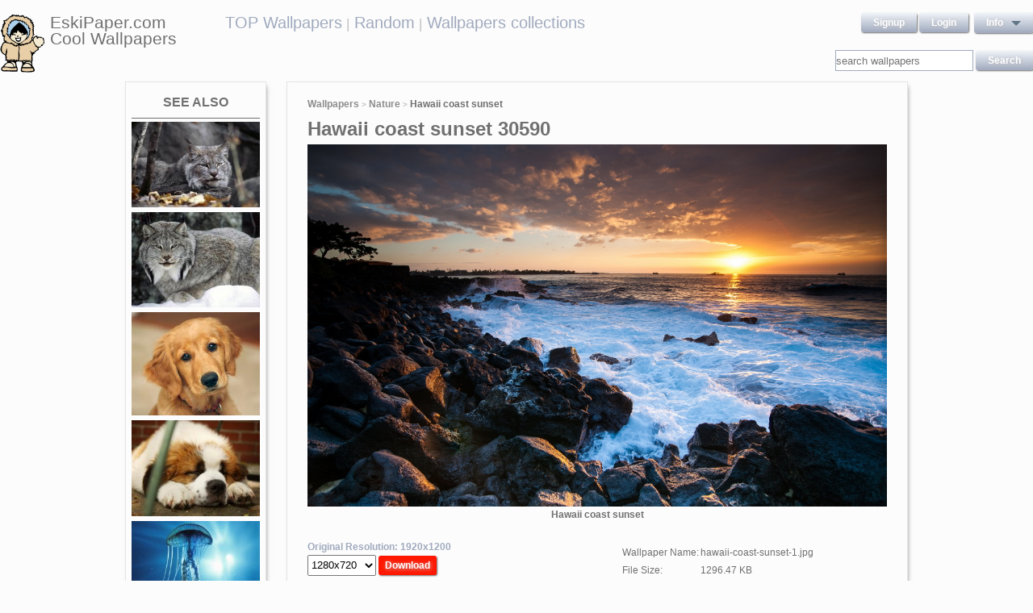

--- FILE ---
content_type: text/html; charset=UTF-8
request_url: https://eskipaper.com/hawaii-coast-sunset.html
body_size: 5804
content:
<!DOCTYPE html>
<html>
<head><!--0.298--><meta charset="utf-8">
<meta name="description" content="View and Download for free this Hawaii coast sunset wallpaper which comes in best available resolution of 1920x1200 in High Quality." />
<meta name="google-site-verification" content="My3JiJFTmmcrqEd7vRJOsb-aPdPOlYzOadZVFDJu-oE" />
<title>Hawaii coast sunset wallpaper | 1920x1200 | #30590</title>
<link rel="stylesheet" href="https://eskipaper.com/custom/template/files/css/bootstrap.min.css">
<link rel="stylesheet" href="https://eskipaper.com/style.css">
<script type="application/javascript" src="https://eskipaper.com/files/js/jquery.js"></script>
<!--[if IE]>
<script src="http://html5shiv.googlecode.com/svn/trunk/html5.js"></script>
<![endif]-->
<!--[if lt IE 9]>
<script type="text/javascript" src="https://eskipaper.com/files/js/jquery-1.8.3.min.js"></script>
<![endif]-->
<script type="text/javascript" charset="utf-8"> 
	$(document).ready(function() {
		//frame breakout       
		if (top.location != location) {
			top.location.href = document.location.href ;
		}
	});
</script>
<!-- Adpushup Init Begins -->
<script data-cfasync="false" type="text/javascript">(function (w, d) {
var siteId = 8597;
/* Do not edit anything below this line */

(w.adpushup=w.adpushup||{}).configure={config:{e3Called:false,jqLoaded:0,apLoaded:0,e3Loaded:0,rand:Math.random()}};var adp=w.adpushup,json=null,config=adp.configure.config,tL=adp.timeline={},apjQuery=null;tL.tl_adpStart=+new Date;adp.utils={uniqueId:function(appendMe){var d=+new Date,r,appendMe=((!appendMe||(typeof appendMe=="number"&&appendMe<0))?Number(1).toString(16):Number(appendMe).toString(16));appendMe=("0000000".substr(0,8-appendMe.length)+appendMe).toUpperCase();return appendMe+"-xxxxxxxx-xxxx-4xxx-yxxx-xxxxxxxxxxxx".replace(/[xy]/g,function(c){r=((d=Math.floor(d / 16))+Math.random()*16)%16|0;return(c=="x"?r:(r&0x3|0x8)).toString(16);});},loadScript:function(src,sC,fC){var s=d.createElement("script");s.src=src;s.type="text/javascript";s.async=true;s.onerror=function(){if(typeof fC=="function"){fC.call();}};if(typeof d.attachEvent==="object"){s.onreadystatechange=function(){(s.readyState=="loaded"||s.readyState=="complete")?(s.onreadystatechange=null&&(typeof sC=="function"?sC.call():null)):null};}else{s.onload=function(){(typeof sC=="function"?sC.call():null)};}
(d.getElementsByTagName("head")[0]||d.getElementsByTagName("body")[0]).appendChild(s);}};adp.configure.push=function(obj){for(var key in obj){this.config[key]=obj[key];}
if(!this.config.e3Called&&this.config.siteId&&this.config.pageGroup&&this.config.packetId){var c=this.config,ts=+new Date;adp.utils.loadScript("//e3.adpushup.com/E3WebService/e3?ver=2&callback=e3Callback&siteId="+c.siteId+"&url="+encodeURIComponent(c.pageUrl)+"&pageGroup="+c.pageGroup+"&referrer="+encodeURIComponent(d.referrer)+"&cms="+c.cms+"&pluginVer="+c.pluginVer+"&rand="+c.rand+"&packetId="+c.packetId+"&_="+ts);c.e3Called=true;tL.tl_e3Requested=ts;init();}
adp.ap&&typeof adp.ap.configure=="function"&&adp.ap.configure(obj);};function init(){(w.jQuery&&w.jQuery.fn.jquery.match(/^1.11./))&&!config.jqLoaded&&(tL.tl_jqLoaded=+new Date)&&(config.jqLoaded=1)&&(apjQuery=w.jQuery.noConflict(true))&&(w.jQuery=!w.jQuery?apjQuery:w.jQuery)&&(w.$=!w.$?w.jQuery:w.$);(typeof adp.runAp=="function")&&!config.apLoaded&&(tL.tl_apLoaded=+new Date)&&(config.apLoaded=1);if(!adp.configure.config.apRun&&adp.configure.config.pageGroup&&apjQuery&&typeof adp.runAp=="function"){adp.runAp(apjQuery);adp.configure.push({apRun:true});}
if(!adp.configure.config.e3Run&&w.apjQuery&&typeof adp.ap!="undefined"&&typeof adp.ap.triggerAdpushup=="function"&&json&&typeof json!="undefined"){adp.ap.triggerAdpushup(json);adp.configure.push({e3Run:true});}};w.e3Callback=function(){(arguments[0])&&!config.e3Loaded&&(tL.tl_e3Loaded=+new Date)&&(config.e3Loaded=1);json=arguments[0];init();};adp.utils.loadScript("//optimize.adpushup.com/"+siteId+"/apv2.js",init);tL.tl_apRequested=+new Date;adp.utils.loadScript("//ajax.googleapis.com/ajax/libs/jquery/1.11.2/jquery.min.js",init);tL.tl_jqRequested=+new Date;adp.configure.push({siteId:siteId,packetId:adp.utils.uniqueId(siteId),cms:"custom",pluginVer:1.0});})(window,document);
</script>
<!-- Adpushup Init Ends -->
</head>
<body>
<div class="wrapper">
	<div class="header">
		<div class="inner">
			<div class="head-logo">
				<a href="https://eskipaper.com">
					<img src="/custom/template/files/icons/logo.png"><span>EskiPaper.com Cool Wallpapers</span>
				</a>
			</div>
			<div class="head-center">
				<a href="https://eskipaper.com/top-wallpapers/">TOP Wallpapers</a><small> |</small>
				<a href="https://eskipaper.com/random-wallpapers/">Random</a><small> |</small>
				<a href="https://eskipaper.com/wallpaper-collections/">Wallpapers collections</a>
			</div>
			<div class="head-menu" style="float:right;">	<div style="float:left;">
		<a class="button" href="https://eskipaper.com/register.html" rel="nofollow">Signup</a>
		<a class="button" href="https://eskipaper.com/login.html" rel="nofollow">Login</a>
	</div>
	<div id="dd" class="wrapper-dropdown button">
		<span>info</span>
		<ul class="dropdown">
			<li><a href="https://eskipaper.com/html/privacy.html" rel="nofollow">Privacy Policy</a></li>
			<li><a href="https://eskipaper.com/html/terms.html" rel="nofollow">Terms</a></li>
			<li><a href="https://eskipaper.com/html/terms.html#dmca" rel="nofollow">DMCA</a></li>
			<li><a href="https://eskipaper.com/contacts.html" rel="nofollow">Report</a></li>
			<li><a href="https://eskipaper.com/contacts.html" rel="nofollow">Contacts</a></li>
		</ul>
	</div>
<script type="text/javascript">
	function DropDown(el) {
		this.dd = el;
		this.initEvents();
	}
	DropDown.prototype = {
		initEvents : function() {
			var obj = this;
			obj.dd.on('click', function(event){
				$(this).toggleClass('active');
				event.stopPropagation();
			});
		}
	}
	$(function() {
		var dd = new DropDown($('#dd'));
		$(document).click(function() {
			$('.wrapper-dropdown').removeClass('active');
		});

	});
</script>
</div>
			<div style="clear:both;"></div>
			<div class="search">
				<input type="text" value="" placeholder="search wallpapers" name="q"/>
				<input type="submit" value="search" class="button" onclick="gosearch();"/>
			</div>
			<script type="text/javascript">
				function gosearch(){
					document.location='/search/'+encodeURI($('.search input[name=q]').val())+'/';
				}
			</script>
		</div>
	</div><!-- HEADER -->
	<div class="content clearfix">
		<script type="application/javascript" src="https://eskipaper.com/custom/posts/files/js/mobiledetect.js"></script>
<script type="text/javascript">
	$(document).ready(function (){
		$('#download button').click(function (){
			document.location='https://eskipaper.com/pic/get?url=hawaii-coast-sunset';
		});
	});
</script>
<script type="application/javascript" src="https://eskipaper.com/files/posts/js/gallery.js"></script>
<script type="application/javascript" src="https://eskipaper.com/files/posts/js/social-load.js"></script>
<div class="cols">
	<div class="left-col">
		<style type="text/css">
	.seealso{text-align: center;}
	.seealso h2{
		border-bottom: 1px solid #707070;
		color: #707070;
		font-size: 16px;
		font-stretch: condensed;
		margin: 10px 0 4px;
		padding: 0 0 9px;
		text-transform: uppercase;
	}
	.seealso a>img{
		width: 100%;
	}
</style>
<div class="left-col-wrapper seealso">
	<h2>See also</h2>
			<a href="https://eskipaper.com/lynx-wallpapers-2.html" title="lynx wallpaper">
			<img src="https://eskipaper.com/images250_/lynx-wallpapers-2.jpg" alt="lynx wallpaper"/>
		</a>
			<a href="https://eskipaper.com/lynx-wallpapers-4.html" title="free Lynx wallpaper wallpapers download">
			<img src="https://eskipaper.com/images250_/lynx-wallpapers-4.jpg" alt="free Lynx wallpaper wallpapers download"/>
		</a>
			<a href="https://eskipaper.com/golden-retriever-4.html" title="Golden Retriever Puppy Wallpapers">
			<img src="https://eskipaper.com/images250_/golden-retriever-4.jpg" alt="Golden Retriever Puppy Wallpapers"/>
		</a>
			<a href="https://eskipaper.com/saint-bernards-4.html" title="Saint Bernards">
			<img src="https://eskipaper.com/images250_/saint-bernards-4.jpg" alt="Saint Bernards"/>
		</a>
			<a href="https://eskipaper.com/ocean-life-pictures-4.html" title="Ocean Life">
			<img src="https://eskipaper.com/images250_/ocean-life-pictures-4.jpg" alt="Ocean Life"/>
		</a>
	</div>
<br/>	</div>
	<div class="right-col post2">
		<div class="right-col-wrapper">
			<div class="breadcrumbs">
				<a href="https://eskipaper.com">Wallpapers</a> <small>></small>
								<a href="https://eskipaper.com/nature/">Nature</a> <small>></small>
								<b>Hawaii coast sunset</b>
			</div>
			 			<h1>Hawaii coast sunset 30590</h1>
			<div class="imgdata">
				<a onclick="document.location.href='https://eskipaper.com/pic/get?url=hawaii-coast-sunset'; return false;" target="_blank" href="https://eskipaper.com/images/hawaii-coast-sunset-1.jpg" title="open in new window">
					<img src="https://eskipaper.com/images/hawaii-coast-sunset-1.jpg" title="Hawaii coast sunset" alt="Hawaii coast sunset"/>
				</a>
				<h4 style="text-align:center;">Hawaii coast sunset</h4><br/>
				<div class="imgdata-left">
					<a class="download-img" href="https://eskipaper.com/images/hawaii-coast-sunset-1.jpg" title="Hawaii coast sunset">Original Resolution: 1920x1200</a>
					<div id="download">
						<input type="hidden" value="hawaii-coast-sunset-1.jpg"/>
						<select style="height: 26px;">
							<option value="1280x720">1280x720</option>
							<option value="1280x800">1280x800</option>
							<option value="1360x768">1360x768</option>
							<option value="1366x768">1366x768</option>
							<option value="1440x900">1440x900</option>
							<option value="1600x900">1600x900</option>
							<option value="1680x1050">1680x1050</option>
							<option value="1920x1080">1920x1080</option>
							<option value="1920x1200">1920x1200</option>
						</select>
						<button class="button2" style="background-color: #ff1700;">Download</button>
					</div><br/>
					<div style="margin-bottom: 10px;">
						<script async src="https://pagead2.googlesyndication.com/pagead/js/adsbygoogle.js"></script>
						<!-- eski_post_1 -->
						<ins class="adsbygoogle"
							 style="display:block"
							 data-ad-client="ca-pub-5536340240082109"
							 data-ad-slot="9925094580"
							 data-ad-format="auto"
							 data-full-width-responsive="true"></ins>
						<script>
							 (adsbygoogle = window.adsbygoogle || []).push({});
						</script>
					</div>
					<div>
						<h2>Codes for insertion</h2><br/>
						<table border="0" style="width:100%;">
							<tr><td><label for="htmlt">HTML text link</label></td><td><input id="htmltl" type="text" onclick="this.select();" value="<a href='https://eskipaper.com/hawaii-coast-sunset.html'>Hawaii coast sunset</a>" style="width:100%;"/></td></tr>
							<tr><td><label for="htmlth">HTML thumb link</label></td><td><input id="htmlth" type="text" onclick="this.select();" value="<a href='https://eskipaper.com/hawaii-coast-sunset.html'><img src='https://eskipaper.com/images/hawaii-coast-sunset-1.jpg'/></a>" style="width:100%;"/></td></tr>
							<tr><td><label for="forumt">Forum text link</label></td><td><input id="forumt" type="text" onclick="this.select();" value="[URL=https://eskipaper.com/hawaii-coast-sunset.html]Hawaii coast sunset[/URL]" style="width:100%;"/></td></tr>
							<tr><td><label for="forumth">Forum thumb link</label></td><td><input id="forumth" type="text" onclick="this.select();" value="[URL=https://eskipaper.com/hawaii-coast-sunset.html][IMG]https://eskipaper.com/images/hawaii-coast-sunset-1.jpg[/IMG][/URL]" style="width:100%;"/></td></tr>
						</table>
					</div>
				</div>
				<div class="imgdata-right">
					<table border="0">
						<tr><td>Wallpaper Name:</td><td>hawaii-coast-sunset-1.jpg</td></tr>
						<tr><td>File Size:</td><td>1296.47 KB</td></tr>
						<tr><td>Original Size:</td><td><a href="https://eskipaper.com/1920x1200/">1920 x 1200px</a></td></tr>
						<tr><td>Category:</td><td><a href="https://eskipaper.com/nature/">Nature</a></td></tr>
						<tr><td>Description:</td><td>Hawaii coast sunset</td></tr>
					</table>
					<div class="post-share">
						<fieldset><legend>SHARE</legend>
							<div class="social-buttons">
								<div id="fb-root"></div>
								<div class="fb-like" id="fb-like" style="vertical-align:top;" data-href="https://eskipaper.com/hawaii-coast-sunset.html" data-layout="button_count" data-action="like" data-show-faces="false" data-share="true"></div>
								<div class="g-plus" data-action="share" data-annotation="none"></div>
								<a href="https://twitter.com/share" class="twitter-share-button" data-count="none" rel="nofollow"></a>
							</div>
						</fieldset>
					</div>
					<br/>
					<span class="icon"><span class="i_report"></span><a href="https://eskipaper.com/contacts.html" rel="nofollow contacts" target="_blank">Report</a></span>
				</div>
			</div>
			<div style="clear:both;"></div>
					</div><br/>
				<div class="right-col-wrapper">
			<div class="popular">
				<h2>Related Wallpapers from Hawaii coast sunset</h2><br/>
									<div class="popular-item">
						<a onclick="document.location.href='https://eskipaper.com/pic/get?url=moss-wallpaper-2'; return false;" href="https://eskipaper.com/moss-wallpaper-2.html" title="Views: 2219 Moss Wallpaper 22904">
							<span class="item-image" style="background-image: url(https://eskipaper.com/images/moss-wallpaper-2.jpg);">
								<img src="https://eskipaper.com/images/moss-wallpaper-2.jpg" title="Views: 2219 Moss Wallpaper 22904" alt="Views: 2219 Moss Wallpaper 22904"/>
							</span>
							<span class="item-title-back"></span>
							<span class="item-title"><h3>Moss Wallpaper</h3><small>1920x1200</small></span>
						</a>
					</div>
									<div class="popular-item">
						<a onclick="document.location.href='https://eskipaper.com/pic/get?url=moonlight'; return false;" href="https://eskipaper.com/moonlight.html" title="Moonlight forest night HQ WALLPAPER - (#153828)">
							<span class="item-image" style="background-image: url(https://eskipaper.com/images/moonlight-2.jpg);">
								<img src="https://eskipaper.com/images/moonlight-2.jpg" title="Moonlight forest night HQ WALLPAPER - (#153828)" alt="Moonlight forest night HQ WALLPAPER - (#153828)"/>
							</span>
							<span class="item-title-back"></span>
							<span class="item-title"><h3>Moonlight</h3><small>1920x1080</small></span>
						</a>
					</div>
									<div class="popular-item">
						<a onclick="document.location.href='https://eskipaper.com/pic/get?url=moonlight-4'; return false;" href="https://eskipaper.com/moonlight-4.html" title="Moonlight Walk">
							<span class="item-image" style="background-image: url(https://eskipaper.com/images/moonlight-4.jpg);">
								<img src="https://eskipaper.com/images/moonlight-4.jpg" title="Moonlight Walk" alt="Moonlight Walk"/>
							</span>
							<span class="item-title-back"></span>
							<span class="item-title"><h3>Moonlight</h3><small>1920x1200</small></span>
						</a>
					</div>
									<div class="popular-item">
						<a onclick="document.location.href='https://eskipaper.com/pic/get?url=morning-mist'; return false;" href="https://eskipaper.com/morning-mist.html" title="Morning Mist Wide Wallpaper">
							<span class="item-image" style="background-image: url(https://eskipaper.com/images/morning-mist-1.jpg);">
								<img src="https://eskipaper.com/images/morning-mist-1.jpg" title="Morning Mist Wide Wallpaper" alt="Morning Mist Wide Wallpaper"/>
							</span>
							<span class="item-title-back"></span>
							<span class="item-title"><h3>Morning Mist</h3><small>2560x1600</small></span>
						</a>
					</div>
									<div class="popular-item">
						<a onclick="document.location.href='https://eskipaper.com/pic/get?url=morning-mist-wallpaper'; return false;" href="https://eskipaper.com/morning-mist-wallpaper.html" title="Morning Mist Wallpaper 16095">
							<span class="item-image" style="background-image: url(https://eskipaper.com/images/morning-mist-wallpaper-1.jpg);">
								<img src="https://eskipaper.com/images/morning-mist-wallpaper-1.jpg" title="Morning Mist Wallpaper 16095" alt="Morning Mist Wallpaper 16095"/>
							</span>
							<span class="item-title-back"></span>
							<span class="item-title"><h3>Morning Mist Wallpaper</h3><small>1920x1200</small></span>
						</a>
					</div>
									<div class="popular-item">
						<a onclick="document.location.href='https://eskipaper.com/pic/get?url=morning-fog-wallpaper-2'; return false;" href="https://eskipaper.com/morning-fog-wallpaper-2.html" title="Wide 16:10">
							<span class="item-image" style="background-image: url(https://eskipaper.com/images/morning-fog-wallpaper-2.jpg);">
								<img src="https://eskipaper.com/images/morning-fog-wallpaper-2.jpg" title="Wide 16:10" alt="Wide 16:10"/>
							</span>
							<span class="item-title-back"></span>
							<span class="item-title"><h3>Morning Fog Wallpaper</h3><small>1920x1200</small></span>
						</a>
					</div>
							</div>
			<div style="clear:both;"></div>
		</div><br/>
				
				<style type="text/css">
	.other-cats h2{
		color: #707070;
		padding: 0 0 9px 0;
		margin: 9px 0 0 0;
		border-bottom: 1px solid #E5E5E8;
		font-size: 16px;
	}
	.other-cats div>div{
		float: left;
		width: 171px;
		margin-right: 10px;
	}
	.other-cats div>div:nth-child(4n){
		margin-right: 0;
	}
	.other-cats div>div a{
		font-size: 15px;
		padding-bottom: 10px;
		display: block;
	}
</style>
<br/><div class="right-col-wrapper other-cats">
	<h2>Other categories</h2><br/>
	<div>
		<div>
			
			<a href="https://eskipaper.com/3d/">3d</a>
				
			<a href="https://eskipaper.com/animals/">Animals</a>
				
			<a href="https://eskipaper.com/art/">Art</a>
				
			<a href="https://eskipaper.com/christmas/">Christmas</a>
				
			<a href="https://eskipaper.com/fantasy/">Fantasy</a>
			</div><div>	
			<a href="https://eskipaper.com/flowers/">Flowers</a>
				
			<a href="https://eskipaper.com/funny/">Funny</a>
				
			<a href="https://eskipaper.com/landscape/">Landscape</a>
				
			<a href="https://eskipaper.com/movies/">Movies</a>
				
			<a href="https://eskipaper.com/nature/">Nature</a>
			</div><div>	
			<a href="https://eskipaper.com/other/">Other</a>
				
			<a href="https://eskipaper.com/phones/">Phones</a>
				
			<a href="https://eskipaper.com/planes/">Planes</a>
				
			<a href="https://eskipaper.com/space/">Space</a>
				
			<a href="https://eskipaper.com/sports/">Sports</a>
			</div><div>	
			<a href="https://eskipaper.com/tv/">Tv</a>
				
			<a href="https://eskipaper.com/underwater/">Underwater</a>
				
			<a href="https://eskipaper.com/vintage/">Vintage</a>
				
			<a href="https://eskipaper.com/wallpaper-collections/">Wallpaper Collections</a>
				
			<a href="https://eskipaper.com/weddings/">Weddings</a>
					</div>
	</div>
	<div style="clear:both;"></div>
</div>	</div>
</div>
<script>
	$(document).ready(function(){
		$(document).on('contextmenu', '.imgdata img', function(e){
		  return false;
		});
	});
</script>
<!--<script type="text/javascript">window.location.hash='gal_post_30590_hawaii-coast-sunset-1.jpg';</script>-->
	</div><!-- CONTENT -->
</div><!-- WRAPPER -->
<div>
	<style>
		ul.hr {
			margin: 0;
			padding: 4px;
		}
		ul.hr li {
			display: inline;
			margin-right: 5px;
			padding: 3px;
		}
	</style>
	<h6>EskiPaper.com Cool Wallpapers recommends</h6>
	<ul class="hr">
	<li><a href="https://pngbas.com/png-clip-art-cbfeb">kid astronaut clipart</a></li><li><a href="https://pngbas.com/png-clip-art-fbbad">agriculture clipart flat</a></li><li><a href="https://pngbas.com/png-clip-art-fbidc">anger clipart emoji</a></li><li><a href="https://pngbas.com/png-clip-art-cjdfa">bread basket clipart</a></li><li><a href="https://pngbas.com/png-clip-art-dbahc">sleeping beauty castle clipart</a></li></ul>
</div>
<br/><br/><br/>
<div class="footer">
	<div class="inner">
		<span>EskiPaper.com Cool Wallpapers&nbsp;2026</span>
		<div class="footer-nav">
			<div class="footer-menu">
				<a href="/html/privacy.html" rel="nofollow">Privacy Policy</a>
				<a href="/html/terms.html" rel="nofollow">Terms</a>
				<a href="/contacts.html" rel="nofollow">Contact us</a>
				<a href="/rss/">RSS</a>
			</div>
		</div>
	</div>
</div><!-- FOOTER -->
<!-- Yandex.Metrika counter -->
<script type="text/javascript" >
   (function(m,e,t,r,i,k,a){m[i]=m[i]||function(){(m[i].a=m[i].a||[]).push(arguments)};
   m[i].l=1*new Date();
   for (var j = 0; j < document.scripts.length; j++) {if (document.scripts[j].src === r) { return; }}
   k=e.createElement(t),a=e.getElementsByTagName(t)[0],k.async=1,k.src=r,a.parentNode.insertBefore(k,a)})
   (window, document, "script", "https://mc.yandex.ru/metrika/tag.js", "ym");

   ym(101504196, "init", {
        clickmap:true,
        trackLinks:true,
        accurateTrackBounce:true
   });
</script>
<noscript><div><img src="https://mc.yandex.ru/watch/101504196" style="position:absolute; left:-9999px;" alt="" /></div></noscript>
<!-- /Yandex.Metrika counter -->
<img style="display:none;" src="/s.gif?ref=&uri=%2Fhawaii-coast-sunset.html&t=1770033346&"/><script defer src="https://static.cloudflareinsights.com/beacon.min.js/vcd15cbe7772f49c399c6a5babf22c1241717689176015" integrity="sha512-ZpsOmlRQV6y907TI0dKBHq9Md29nnaEIPlkf84rnaERnq6zvWvPUqr2ft8M1aS28oN72PdrCzSjY4U6VaAw1EQ==" data-cf-beacon='{"version":"2024.11.0","token":"f81e245a0ae641ebb9bf7f40434b97ca","r":1,"server_timing":{"name":{"cfCacheStatus":true,"cfEdge":true,"cfExtPri":true,"cfL4":true,"cfOrigin":true,"cfSpeedBrain":true},"location_startswith":null}}' crossorigin="anonymous"></script>
</body>
</html>


--- FILE ---
content_type: text/html; charset=utf-8
request_url: https://accounts.google.com/o/oauth2/postmessageRelay?parent=https%3A%2F%2Feskipaper.com&jsh=m%3B%2F_%2Fscs%2Fabc-static%2F_%2Fjs%2Fk%3Dgapi.lb.en.2kN9-TZiXrM.O%2Fd%3D1%2Frs%3DAHpOoo_B4hu0FeWRuWHfxnZ3V0WubwN7Qw%2Fm%3D__features__
body_size: 162
content:
<!DOCTYPE html><html><head><title></title><meta http-equiv="content-type" content="text/html; charset=utf-8"><meta http-equiv="X-UA-Compatible" content="IE=edge"><meta name="viewport" content="width=device-width, initial-scale=1, minimum-scale=1, maximum-scale=1, user-scalable=0"><script src='https://ssl.gstatic.com/accounts/o/2580342461-postmessagerelay.js' nonce="YdIHBx07qDantUgCFLN6aA"></script></head><body><script type="text/javascript" src="https://apis.google.com/js/rpc:shindig_random.js?onload=init" nonce="YdIHBx07qDantUgCFLN6aA"></script></body></html>

--- FILE ---
content_type: text/html; charset=utf-8
request_url: https://www.google.com/recaptcha/api2/aframe
body_size: 266
content:
<!DOCTYPE HTML><html><head><meta http-equiv="content-type" content="text/html; charset=UTF-8"></head><body><script nonce="jMml2_47ju4a9nlCcb55zQ">/** Anti-fraud and anti-abuse applications only. See google.com/recaptcha */ try{var clients={'sodar':'https://pagead2.googlesyndication.com/pagead/sodar?'};window.addEventListener("message",function(a){try{if(a.source===window.parent){var b=JSON.parse(a.data);var c=clients[b['id']];if(c){var d=document.createElement('img');d.src=c+b['params']+'&rc='+(localStorage.getItem("rc::a")?sessionStorage.getItem("rc::b"):"");window.document.body.appendChild(d);sessionStorage.setItem("rc::e",parseInt(sessionStorage.getItem("rc::e")||0)+1);localStorage.setItem("rc::h",'1770033350243');}}}catch(b){}});window.parent.postMessage("_grecaptcha_ready", "*");}catch(b){}</script></body></html>